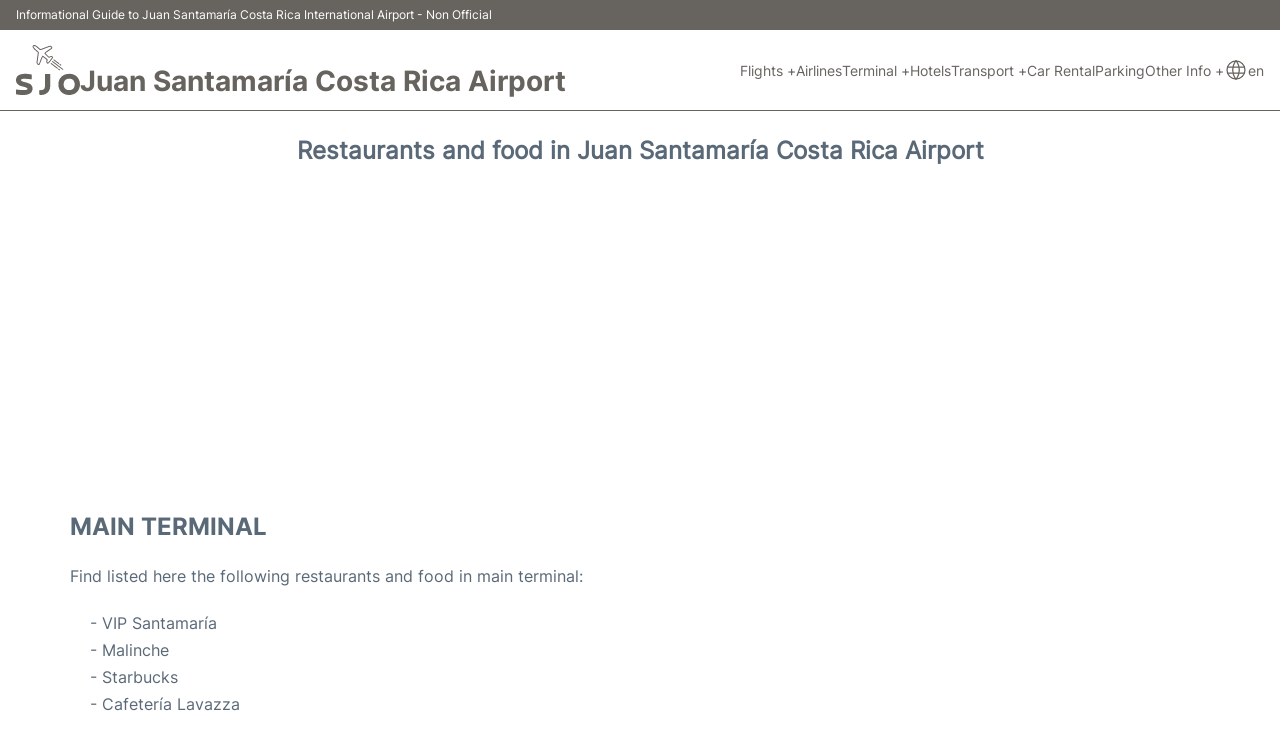

--- FILE ---
content_type: text/html; charset=UTF-8
request_url: https://www.costarica-airport.com/restaurants-and-food.php
body_size: 12284
content:
<!DOCTYPE html PUBLIC "-//W3C//DTD XHTML 1.0 Transitional//EN" "http://www.w3.org/TR/xhtml1/DTD/xhtml1-transitional.dtd">
<html xmlns="http://www.w3.org/1999/xhtml">
<head>
  <meta http-equiv="Content-Type" content="text/html; charset=UTF-8" />
  <title>Restaurants and food in Juan Santamaría Costa Rica Airport</title>
  <meta name="description" content="Restaurants and food information at Juan Santamaría Costa Rica Airport SJO."/>
  <meta name="keywords" content="restaurants food Juan Santamaría Costa Rica Airport, SJO restaurants food, SJO airport restaurants food"/>
    <link rel="canonical" href="https://www.costarica-airport.com/restaurants-and-food.php" />
  <link rel="alternate" href="https://www.costarica-airport.com/restaurants-and-food.php" hreflang="en" />
<link rel="alternate" href="https://www.costarica-airport.com/es/restaurantes-y-comida.php" hreflang="es" />
<meta name="viewport" content="width=device-width, initial-scale=1.0">
<link rel="apple-touch-icon" sizes="180x180" href="/apple-touch-icon.png">
<link rel="icon" type="image/png" href="/favicon-32x32.png" sizes="32x32">
<link rel="icon" type="image/png" href="/favicon-16x16.png" sizes="16x16">
<link rel="manifest" href="/manifest.json">
<meta name="theme-color" content="#ffffff">
<link rel="stylesheet" href="/css/plantilla/variables.css">
<style>
    *, *::after, *::before {margin: 0;padding: 0;box-sizing: inherit;}html {font-size: 100%;}@media (min-width: 112.5em) {html {font-size: 120%;}}body {margin: 0 auto;background-color: var(--cw);box-sizing: border-box;font-family: var(--fp);line-height: 1.7;font-weight: 400;color: var(--ct);}strong, b {font-family: var(--fpb);}.container {margin: 0 auto;max-width: 73.75rem !important;padding: 0 1.25rem;}.u-center-text {text-align: center;}.u-align-right {text-align: right;}.u-margin-bottom-big {margin-bottom: 5rem;}@media (max-width: 53.125em) {.u-margin-bottom-big {margin-bottom: 3.125rem !important;}}.u-margin-bottom-medium {margin-bottom: 1.25rem;}@media (max-width: 53.125em) {.u-margin-bottom-medium {margin-bottom: 0.938rem !important;}}.u-margin-bottom-small {margin-bottom: 0.625rem;}.u-margin-top-big {margin-top: 5rem;}.u-margin-top-huge {margin-top: 6.25rem;}.u-no-margin {margin: 0 !important;}.u-padding-top {padding-top: .625rem;}.u-padding-topbot {padding: .625rem 0;}.u-clear::after {content: "";display: table;clear: both;}.u-sticky {position: sticky;top: 2rem;}.u-flex-center {display: flex;justify-content: center;}.ad {margin-bottom: 1.25rem;overflow:auto;text-align:center;}@media (max-width: 53.125em) {.ad{overflow:unset;}}.ad-right {border: 2px solid var(--ct);min-height: 40rem;}@media (max-width: 53.125em) {.ad-right {min-height: 20rem;}}.row {max-width: var(--gw);margin: 0 auto;}.row:not(:last-child) {margin-bottom: var(--gv);}@media (max-width: 53.125em) {.row:not(:last-child) {margin-bottom: var(--gvs);}}.row [class^="col-"] {float: left;}.row [class^="col-"]:not(:last-child) {margin-right: var(--gh);}@media (max-width: 53.125em) {.row [class^="col-"]:not(:last-child) {margin-right: 0;margin-bottom: var(--gvs);}}@media (max-width: 53.125em) {.row [class^="col-"] {width: 100% !important;}}.row .col-1-of-2 {width: calc((100% - var(--gh)) / 2);}.row .col-1-of-3 {width: calc((100% - 2 * var(--gh)) / 3);}.row .col-2-of-3 {width: calc(2 * ((100% - 2 * var(--gh)) / 3) + var(--gh));}.row .col-1-of-4 {width: calc((100% - 3 * var(--gh)) / 4);}.row .col-2-of-4 {width: calc(2 * ((100% - 3 * var(--gh)) / 4) + var(--gh));}.row .col-3-of-4 {width: calc(3 * ((100% - 3 * var(--gh)) / 4) + 2 * var(--gh));}.row .col-2-of-5 {width: calc(2 * ((100% - 4 * var(--gh)) / 5) + var(--gh));}.row .col-3-of-5 {width: calc(3 * ((100% - 4 * var(--gh)) / 5) + 2 * var(--gh));}.row::after {content: "";display: table;clear: both;}.section-content {padding: 1.25rem 0;background-color: var(--cw);}
</style>
<link rel="stylesheet" href="/css/plantilla/content-2708.css">
<script defer data-domain="costarica-airport.com" src="https://plausible.io/js/script.hash.outbound-links.js"></script>
<script>window.plausible = window.plausible || function() { (window.plausible.q = window.plausible.q || []).push(arguments) }</script>

<script>(function(){
'use strict';var g=function(a){var b=0;return function(){return b<a.length?{done:!1,value:a[b++]}:{done:!0}}},l=this||self,m=/^[\w+/_-]+[=]{0,2}$/,p=null,q=function(){},r=function(a){var b=typeof a;if("object"==b)if(a){if(a instanceof Array)return"array";if(a instanceof Object)return b;var c=Object.prototype.toString.call(a);if("[object Window]"==c)return"object";if("[object Array]"==c||"number"==typeof a.length&&"undefined"!=typeof a.splice&&"undefined"!=typeof a.propertyIsEnumerable&&!a.propertyIsEnumerable("splice"))return"array";
if("[object Function]"==c||"undefined"!=typeof a.call&&"undefined"!=typeof a.propertyIsEnumerable&&!a.propertyIsEnumerable("call"))return"function"}else return"null";else if("function"==b&&"undefined"==typeof a.call)return"object";return b},u=function(a,b){function c(){}c.prototype=b.prototype;a.prototype=new c;a.prototype.constructor=a};var v=function(a,b){Object.defineProperty(l,a,{configurable:!1,get:function(){return b},set:q})};var y=function(a,b){this.b=a===w&&b||"";this.a=x},x={},w={};var aa=function(a,b){a.src=b instanceof y&&b.constructor===y&&b.a===x?b.b:"type_error:TrustedResourceUrl";if(null===p)b:{b=l.document;if((b=b.querySelector&&b.querySelector("script[nonce]"))&&(b=b.nonce||b.getAttribute("nonce"))&&m.test(b)){p=b;break b}p=""}b=p;b&&a.setAttribute("nonce",b)};var z=function(){return Math.floor(2147483648*Math.random()).toString(36)+Math.abs(Math.floor(2147483648*Math.random())^+new Date).toString(36)};var A=function(a,b){b=String(b);"application/xhtml+xml"===a.contentType&&(b=b.toLowerCase());return a.createElement(b)},B=function(a){this.a=a||l.document||document};B.prototype.appendChild=function(a,b){a.appendChild(b)};var C=function(a,b,c,d,e,f){try{var k=a.a,h=A(a.a,"SCRIPT");h.async=!0;aa(h,b);k.head.appendChild(h);h.addEventListener("load",function(){e();d&&k.head.removeChild(h)});h.addEventListener("error",function(){0<c?C(a,b,c-1,d,e,f):(d&&k.head.removeChild(h),f())})}catch(n){f()}};var ba=l.atob("aHR0cHM6Ly93d3cuZ3N0YXRpYy5jb20vaW1hZ2VzL2ljb25zL21hdGVyaWFsL3N5c3RlbS8xeC93YXJuaW5nX2FtYmVyXzI0ZHAucG5n"),ca=l.atob("WW91IGFyZSBzZWVpbmcgdGhpcyBtZXNzYWdlIGJlY2F1c2UgYWQgb3Igc2NyaXB0IGJsb2NraW5nIHNvZnR3YXJlIGlzIGludGVyZmVyaW5nIHdpdGggdGhpcyBwYWdlLg=="),da=l.atob("RGlzYWJsZSBhbnkgYWQgb3Igc2NyaXB0IGJsb2NraW5nIHNvZnR3YXJlLCB0aGVuIHJlbG9hZCB0aGlzIHBhZ2Uu"),ea=function(a,b,c){this.b=a;this.f=new B(this.b);this.a=null;this.c=[];this.g=!1;this.i=b;this.h=c},F=function(a){if(a.b.body&&!a.g){var b=
function(){D(a);l.setTimeout(function(){return E(a,3)},50)};C(a.f,a.i,2,!0,function(){l[a.h]||b()},b);a.g=!0}},D=function(a){for(var b=G(1,5),c=0;c<b;c++){var d=H(a);a.b.body.appendChild(d);a.c.push(d)}b=H(a);b.style.bottom="0";b.style.left="0";b.style.position="fixed";b.style.width=G(100,110).toString()+"%";b.style.zIndex=G(2147483544,2147483644).toString();b.style["background-color"]=I(249,259,242,252,219,229);b.style["box-shadow"]="0 0 12px #888";b.style.color=I(0,10,0,10,0,10);b.style.display=
"flex";b.style["justify-content"]="center";b.style["font-family"]="Roboto, Arial";c=H(a);c.style.width=G(80,85).toString()+"%";c.style.maxWidth=G(750,775).toString()+"px";c.style.margin="24px";c.style.display="flex";c.style["align-items"]="flex-start";c.style["justify-content"]="center";d=A(a.f.a,"IMG");d.className=z();d.src=ba;d.style.height="24px";d.style.width="24px";d.style["padding-right"]="16px";var e=H(a),f=H(a);f.style["font-weight"]="bold";f.textContent=ca;var k=H(a);k.textContent=da;J(a,
e,f);J(a,e,k);J(a,c,d);J(a,c,e);J(a,b,c);a.a=b;a.b.body.appendChild(a.a);b=G(1,5);for(c=0;c<b;c++)d=H(a),a.b.body.appendChild(d),a.c.push(d)},J=function(a,b,c){for(var d=G(1,5),e=0;e<d;e++){var f=H(a);b.appendChild(f)}b.appendChild(c);c=G(1,5);for(d=0;d<c;d++)e=H(a),b.appendChild(e)},G=function(a,b){return Math.floor(a+Math.random()*(b-a))},I=function(a,b,c,d,e,f){return"rgb("+G(Math.max(a,0),Math.min(b,255)).toString()+","+G(Math.max(c,0),Math.min(d,255)).toString()+","+G(Math.max(e,0),Math.min(f,
255)).toString()+")"},H=function(a){a=A(a.f.a,"DIV");a.className=z();return a},E=function(a,b){0>=b||null!=a.a&&0!=a.a.offsetHeight&&0!=a.a.offsetWidth||(fa(a),D(a),l.setTimeout(function(){return E(a,b-1)},50))},fa=function(a){var b=a.c;var c="undefined"!=typeof Symbol&&Symbol.iterator&&b[Symbol.iterator];b=c?c.call(b):{next:g(b)};for(c=b.next();!c.done;c=b.next())(c=c.value)&&c.parentNode&&c.parentNode.removeChild(c);a.c=[];(b=a.a)&&b.parentNode&&b.parentNode.removeChild(b);a.a=null};var ia=function(a,b,c,d,e){var f=ha(c),k=function(n){n.appendChild(f);l.setTimeout(function(){f?(0!==f.offsetHeight&&0!==f.offsetWidth?b():a(),f.parentNode&&f.parentNode.removeChild(f)):a()},d)},h=function(n){document.body?k(document.body):0<n?l.setTimeout(function(){h(n-1)},e):b()};h(3)},ha=function(a){var b=document.createElement("div");b.className=a;b.style.width="1px";b.style.height="1px";b.style.position="absolute";b.style.left="-10000px";b.style.top="-10000px";b.style.zIndex="-10000";return b};var K={},L=null;var M=function(){},N="function"==typeof Uint8Array,O=function(a,b){a.b=null;b||(b=[]);a.j=void 0;a.f=-1;a.a=b;a:{if(b=a.a.length){--b;var c=a.a[b];if(!(null===c||"object"!=typeof c||Array.isArray(c)||N&&c instanceof Uint8Array)){a.g=b-a.f;a.c=c;break a}}a.g=Number.MAX_VALUE}a.i={}},P=[],Q=function(a,b){if(b<a.g){b+=a.f;var c=a.a[b];return c===P?a.a[b]=[]:c}if(a.c)return c=a.c[b],c===P?a.c[b]=[]:c},R=function(a,b,c){a.b||(a.b={});if(!a.b[c]){var d=Q(a,c);d&&(a.b[c]=new b(d))}return a.b[c]};
M.prototype.h=N?function(){var a=Uint8Array.prototype.toJSON;Uint8Array.prototype.toJSON=function(){var b;void 0===b&&(b=0);if(!L){L={};for(var c="ABCDEFGHIJKLMNOPQRSTUVWXYZabcdefghijklmnopqrstuvwxyz0123456789".split(""),d=["+/=","+/","-_=","-_.","-_"],e=0;5>e;e++){var f=c.concat(d[e].split(""));K[e]=f;for(var k=0;k<f.length;k++){var h=f[k];void 0===L[h]&&(L[h]=k)}}}b=K[b];c=[];for(d=0;d<this.length;d+=3){var n=this[d],t=(e=d+1<this.length)?this[d+1]:0;h=(f=d+2<this.length)?this[d+2]:0;k=n>>2;n=(n&
3)<<4|t>>4;t=(t&15)<<2|h>>6;h&=63;f||(h=64,e||(t=64));c.push(b[k],b[n],b[t]||"",b[h]||"")}return c.join("")};try{return JSON.stringify(this.a&&this.a,S)}finally{Uint8Array.prototype.toJSON=a}}:function(){return JSON.stringify(this.a&&this.a,S)};var S=function(a,b){return"number"!==typeof b||!isNaN(b)&&Infinity!==b&&-Infinity!==b?b:String(b)};M.prototype.toString=function(){return this.a.toString()};var T=function(a){O(this,a)};u(T,M);var U=function(a){O(this,a)};u(U,M);var ja=function(a,b){this.c=new B(a);var c=R(b,T,5);c=new y(w,Q(c,4)||"");this.b=new ea(a,c,Q(b,4));this.a=b},ka=function(a,b,c,d){b=new T(b?JSON.parse(b):null);b=new y(w,Q(b,4)||"");C(a.c,b,3,!1,c,function(){ia(function(){F(a.b);d(!1)},function(){d(!0)},Q(a.a,2),Q(a.a,3),Q(a.a,1))})};var la=function(a,b){V(a,"internal_api_load_with_sb",function(c,d,e){ka(b,c,d,e)});V(a,"internal_api_sb",function(){F(b.b)})},V=function(a,b,c){a=l.btoa(a+b);v(a,c)},W=function(a,b,c){for(var d=[],e=2;e<arguments.length;++e)d[e-2]=arguments[e];e=l.btoa(a+b);e=l[e];if("function"==r(e))e.apply(null,d);else throw Error("API not exported.");};var X=function(a){O(this,a)};u(X,M);var Y=function(a){this.h=window;this.a=a;this.b=Q(this.a,1);this.f=R(this.a,T,2);this.g=R(this.a,U,3);this.c=!1};Y.prototype.start=function(){ma();var a=new ja(this.h.document,this.g);la(this.b,a);na(this)};
var ma=function(){var a=function(){if(!l.frames.googlefcPresent)if(document.body){var b=document.createElement("iframe");b.style.display="none";b.style.width="0px";b.style.height="0px";b.style.border="none";b.style.zIndex="-1000";b.style.left="-1000px";b.style.top="-1000px";b.name="googlefcPresent";document.body.appendChild(b)}else l.setTimeout(a,5)};a()},na=function(a){var b=Date.now();W(a.b,"internal_api_load_with_sb",a.f.h(),function(){var c;var d=a.b,e=l[l.btoa(d+"loader_js")];if(e){e=l.atob(e);
e=parseInt(e,10);d=l.btoa(d+"loader_js").split(".");var f=l;d[0]in f||"undefined"==typeof f.execScript||f.execScript("var "+d[0]);for(;d.length&&(c=d.shift());)d.length?f[c]&&f[c]!==Object.prototype[c]?f=f[c]:f=f[c]={}:f[c]=null;c=Math.abs(b-e);c=1728E5>c?0:c}else c=-1;0!=c&&(W(a.b,"internal_api_sb"),Z(a,Q(a.a,6)))},function(c){Z(a,c?Q(a.a,4):Q(a.a,5))})},Z=function(a,b){a.c||(a.c=!0,a=new l.XMLHttpRequest,a.open("GET",b,!0),a.send())};(function(a,b){l[a]=function(c){for(var d=[],e=0;e<arguments.length;++e)d[e-0]=arguments[e];l[a]=q;b.apply(null,d)}})("__d3lUW8vwsKlB__",function(a){"function"==typeof window.atob&&(a=window.atob(a),a=new X(a?JSON.parse(a):null),(new Y(a)).start())});}).call(this);

window.__d3lUW8vwsKlB__("[base64]");</script>
        <script async src="//pagead2.googlesyndication.com/pagead/js/adsbygoogle.js"></script>
        <script>
            (adsbygoogle = window.adsbygoogle || []).push({
                google_ad_client: "ca-pub-1905334826690318",
                enable_page_level_ads: true
            });
        </script>
    
</head>

<body>
<style>
    :root {
        --h-ct: var(--c1);
        --h-cbg: var(--cw);
        --h-svg: var(--c1);
        --h-cT: var(--c1);
    }
    .header__logo--title,.toggleDisplay{line-height:1;font-family:var(--fpb)}.menu__list-item--submenu>a.menu__link:hover,.menu__list-item>a.menu__link:hover,.toggleDisplay{font-weight:700}header{margin:0;font-size:.875rem}.header__bot{background-color:var(--h-cbg);color:var(--h-ct);padding:15px 16px;position:relative;border-bottom:1px solid}.header__top{padding:5px 16px;display:flex;justify-content:space-between;gap:20px;background-color:var(--c1);color:var(--cw);font-size:12px}.header__main,.menu__list{display:flex;align-items:center}.header__main{position:relative;justify-content:space-between}.header__logo{display:flex;align-items:flex-end;gap:1rem}.header__logo--title{font-size:28px;text-decoration:none;color:var(--h-cT)}.header__logo img{width:3rem}.header__logo svg{width:4rem;fill:var(--h-svg)}.header__info{display:flex;flex-direction:column;gap:5px}.header__info span{font-size:14px;text-wrap:balance;line-height:1.2}.menu{z-index:999}.menu__list{position:relative;gap:1rem}.menu__link:link,.menu__link:visited{display:inline-block;width:100%;text-decoration:none;color:var(--h-ct);transition:.2s;text-wrap:nowrap}.menu [class^=menu__list-item]{transition:.2s;position:relative}.menu [class^=menu__list-item]:hover .menu__submenu{display:block}.menu__list-item--submenu>.menu__link{width:auto}.menu__list-item--submenu>.menu__link::before{content:attr(data-text) " +"}.menu__submenu{display:none;position:absolute;background-color:var(--h-cbg);z-index:10;top:100%;left:0;border:1px solid;min-width:100%;border-radius:4px}.menu__list-item--subitem{border:0;transition:2s}.menu__list-item--subitem .menu__link{padding:.5rem .75rem!important}.menu__list-item--subitem:hover .menu__link{text-decoration:underline}.menu__list-item>a.menu__link:before{content:attr(data-text)}.menu__list-item--submenu>a.menu__link:before{content:attr(data-text) " +"}.menu__list-item--submenu>a.menu__link:before,.menu__list-item>a.menu__link:before{font-weight:700;height:0;overflow:hidden;visibility:hidden;display:block}a.menu__link:has(+ ul:hover){font-weight:700}.nav-toggle,.nav-toggle__checkbox{display:none}.nav-toggle__button{display:inline-block;height:3rem;width:3rem;text-align:center;cursor:pointer}.nav-toggle__icon{position:relative;margin-top:1.45rem}.nav-toggle__icon,.nav-toggle__icon::after,.nav-toggle__icon::before{width:1.65rem;height:3px;background-color:var(--h-ct);display:inline-block}.nav-toggle__icon::after,.nav-toggle__icon::before{content:"";position:absolute;left:0;transition:.2s}.nav-toggle__icon::before{top:-.5rem}.nav-toggle__icon::after{top:.5rem}.nav-toggle__checkbox:checked+.nav-toggle__button .nav-toggle__icon{background-color:transparent}.nav-toggle__checkbox:checked+.nav-toggle__button .nav-toggle__icon::before{top:0;transform:rotate(135deg)}.nav-toggle__checkbox:checked+.nav-toggle__button .nav-toggle__icon::after{top:0;transform:rotate(-135deg)}.toggleDisplay{display:none;position:absolute;top:.375rem;right:2.2rem;color:var(--c1);font-size:1.875rem;cursor:pointer}ul{list-style:none}.lang{display:flex!important;align-items:center;gap:5px}@media (max-width:53.125em){.header__logo{width:100%;justify-content:space-between}.header__info{text-align:center}.menu{position:absolute;background-color:var(--h-cbg);top:calc(100% + .5rem);width:100vw;left:-1.25rem}.menu__list{border-bottom:1px solid var(--c1);display:block;padding:0 1.25rem 1.25rem}.menu__link:link,.menu__link:visited{padding:.875rem 0}.menu [class^=menu__list-item],.nav-toggle{display:block}.menu [class^=menu__list-item]:hover .menu__submenu{display:inherit}.menu__list-item--submenu{position:relative}.menu__submenu{display:none;width:100%;position:relative;top:0;background-color:var(--h-cbg);border:0;min-width:initial}.menu__list-item--subitem{width:100%}.menu .container{padding:0}.toggleDisplay{display:inline-block}.toggleVisible{display:block;max-height:62.5rem;overflow-y:hidden;transition:max-height 1s ease-out}.toggleHidden{max-height:0;overflow-y:hidden;padding:0}.lang{gap:0}.lang span{padding:.5rem .75rem}.lang__ul{display:flex}.lang__ul li{width:initial}.lang__ul a{text-decoration:underline!important}}.menu__submenu--last{left:unset;right:0}
</style>
<header>
    <div class="header__top">
        <span>Informational Guide to Juan Santamaría Costa Rica International Airport - Non Official</span>
    </div>
    <div class="header__bot">
        <div class="header__main">
            
            <div class="header__logo">
                <a href="https://www.costarica-airport.com" title="Juan Santamaría Costa Rica Airport">
                    <?xml version="1.0" encoding="UTF-8"?>
<svg id="Capa_1" xmlns="http://www.w3.org/2000/svg" viewBox="0 0 115.74 90.73">
  <path d="M97,52.28c6.69.13,12.82,2.83,16.39,9.7,2.97,5.72,3.09,11.77.6,17.72-2.73,6.53-7.96,9.83-14.83,10.79-3.43.48-6.78.16-10.05-.92-7.3-2.42-12.06-8.86-12.4-16.55-.21-4.76.58-9.26,3.46-13.16,3.96-5.37,9.5-7.54,16.83-7.58ZM96.23,61.04c-5.6-.04-9.14,2.98-9.93,8.15-.29,1.91-.26,3.81.24,5.69,1.42,5.29,5.3,7.11,10.05,7.02,3.66-.07,6.79-1.42,8.39-4.94,1.68-3.7,1.62-7.5-.11-11.22-1.01-2.16-2.76-3.46-5-4.14-1.31-.4-2.66-.52-3.65-.56Z"/>
  <path d="M12.35,90.72c-3.78.04-7.35-.32-10.89-.94-1.06-.19-1.5-.62-1.46-1.73.07-2.07.05-4.15.01-6.22-.02-.92.31-1.17,1.22-1.02,5.37.9,10.78,1.15,16.22.74.85-.06,1.67-.24,2.44-.56,1.13-.47,1.36-1.5.52-2.4-1.16-1.24-2.74-1.78-4.31-2.23-2.42-.69-4.88-1.22-7.29-1.92-1.81-.52-3.47-1.38-4.96-2.58-3.63-2.94-4.44-6.81-3.44-11.11.96-4.12,3.98-6.36,7.86-7.42,5.86-1.6,11.79-1.27,17.69-.17,3.11.58,2.64.02,2.68,3.29.02,1.64-.01,3.27,0,4.91,0,.83-.27,1.11-1.16.97-4.93-.8-9.9-1.19-14.9-.84-.6.04-1.19.06-1.77.23-.79.24-1.58.47-1.68,1.46-.1.97.33,1.73,1.13,2.22,1.24.74,2.6,1.2,3.99,1.59,3.26.92,6.63,1.47,9.73,2.91,3.94,1.83,5.95,4.94,5.95,9.29,0,4.61-2.27,7.79-6.4,9.66-3.61,1.63-7.45,1.98-11.18,1.89Z"/>
  <path d="M52.32,64.82c0-3.55,0-7.1,0-10.65,0-1.54.07-1.59,1.64-1.6,2.24,0,4.47.02,6.71,0,.87-.01,1.23.32,1.22,1.19-.09,7.54.28,15.08-.18,22.61-.47,7.51-6.18,13.25-13.75,14.11-1.43.16-2.85.28-4.3.15-1.11-.1-1.47-.63-1.43-1.72.07-1.83.01-3.67.02-5.5,0-1.64.14-1.78,1.82-1.56,1.21.16,2.39.01,3.56-.26,2.83-.66,4.58-2.72,4.63-5.63.07-3.71.02-7.42.02-11.13.01,0,.02,0,.04,0Z"/>
  <path d="M37.17,30.93c.38-2.83.85-6.31,1.32-9.78.29-2.13.53-4.27.88-6.39.17-1.04-.29-1.64-1.01-2.23-1.94-1.6-3.89-3.18-5.68-4.95-1.04-1.03-1.75-2.26-2.35-3.57-.5-1.08-.47-2.14.31-3.03.76-.87,1.81-1.09,2.95-.92,2.3.34,3.92,1.88,5.62,3.25,1.3,1.05,2.58,2.14,3.8,3.28.77.72,1.55.86,2.52.5,4.22-1.59,8.44-3.16,12.67-4.74.56-.21,1.12-.42,1.69-.61,2.59-.87,3.95-.34,5.38,2.06.7,1.17.61,2.07-.51,2.95-1.5,1.18-3.1,2.25-4.66,3.35-1.76,1.24-3.56,2.43-5.3,3.7-1.5,1.1-1.51,1.39-.22,2.64,1.52,1.47,3.08,2.9,4.58,4.39.55.54,1.05.61,1.69.21.44-.27.92-.47,1.39-.7,1.87-.92,3.83-.16,4.59,1.77.28.72.05,1.34-.39,1.9-2.27,2.93-4.54,5.87-6.86,8.76-.63.79-1.49,1.44-2.6,1.06-1.18-.41-1.87-1.34-2.07-2.57-.18-1.09.06-2.15.36-3.19.23-.79.03-1.35-.65-1.85-1.77-1.3-3.5-2.64-5.21-4.02-.64-.52-.94-.42-1.35.27-1.21,2.05-1.83,4.33-2.73,6.5-.81,1.95-1.51,3.95-2.34,5.89-.6,1.42-1.46,1.71-2.9,1.16-2.08-.8-2.96-2.12-2.93-5.07ZM38.88,31.49c.06.5.04.96.17,1.37.28.88.99,1.4,1.84,1.53.89.14.88-.77,1.1-1.31.5-1.17.9-2.39,1.37-3.57,1.2-3.04,2.1-6.19,3.81-9.02.87-1.44.89-1.5,2.18-.52,2.29,1.73,4.53,3.53,6.86,5.22.99.72,1.3,1.49.9,2.66-.33.98-.59,1.99-.42,3.05.08.47.31.82.76.99.45.17.76-.05,1.03-.39,2.07-2.68,4.31-5.24,6.14-8.1.26-.41.67-.83.1-1.36-.51-.47-.97-.79-1.69-.39-.77.43-1.57.78-2.36,1.17-.86.43-1.57.28-2.27-.4-2.08-2.03-4.18-4.05-6.32-6.02-.74-.68-.79-1.22-.23-2.04,1.16-1.71,2.88-2.73,4.5-3.88,2.28-1.61,4.58-3.2,6.9-4.75.62-.42.66-.77.25-1.35-.97-1.36-1.58-1.55-3.29-.91-4.78,1.79-9.57,3.55-14.34,5.37-1.6.61-2.9.38-4.13-.86-1.63-1.64-3.4-3.14-5.24-4.54-.96-.73-1.97-1.36-3.21-1.51-.47-.06-1-.18-1.34.26-.33.43-.15.91.05,1.36.48,1.07,1.12,2.04,1.99,2.82,2.01,1.82,4.06,3.59,6.09,5.38.91.8,1.27,1.77,1.09,2.99-.34,2.25-.63,4.5-.93,6.75-.45,3.36-.9,6.71-1.35,10.01Z"/>
  <path d="M65.89,29.13c.46.02.79.24,1.11.48,5.88,4.52,11.76,9.04,17.64,13.57.19.15.36.31.54.48.36.34.5.73.15,1.16-.36.44-.78.33-1.17.05-1.4-1.05-2.8-2.12-4.2-3.18-4.73-3.6-9.45-7.2-14.18-10.8-.39-.29-.81-.55-.65-1.15.11-.4.39-.58.76-.6Z"/>
  <path d="M63.41,32.73c.43,0,.75.25,1.07.49,3.52,2.68,7.05,5.35,10.57,8.04.48.36,1.04.81.54,1.48-.5.64-1.1.26-1.58-.1-3.62-2.75-7.23-5.51-10.84-8.28-.36-.27-.65-.62-.49-1.13.11-.34.4-.48.74-.5Z"/>
  <path d="M78.26,33.78c-.02.54-.35.83-.92.73-.3-.05-.58-.25-.83-.43-2.71-2.02-5.41-4.06-8.12-6.09-.53-.4-1.1-.85-.55-1.56.51-.65,1.09-.21,1.57.15,2.74,2.05,5.46,4.12,8.19,6.19.32.24.61.52.66,1.02Z"/>
  <path d="M79.4,34.45c.59-.02,2.54,1.47,2.66,2.03.06.3-.02.55-.25.75-.3.25-.66.35-.99.11-.68-.48-1.34-.99-1.98-1.52-.26-.22-.32-.55-.18-.87.13-.32.39-.49.74-.5Z"/>
  <path d="M78.62,45.98c-.83-.49-1.75-1.03-2.39-1.91-.17-.23-.09-.54.1-.78.27-.33.64-.36.98-.2.8.37,1.49.9,2.09,1.55.23.24.3.56.12.88-.17.31-.43.45-.91.46Z"/>
</svg>                </a>
                <div class="header__info">
                    <a href="https://www.costarica-airport.com" class="header__logo--title">Juan Santamaría Costa Rica Airport</a>
                </div>
                
                <div class="nav-toggle">
                    <input type="checkbox" class="nav-toggle__checkbox" id="navi-toggle" autocomplete="off">
                    <label for="navi-toggle" class="nav-toggle__button">
                        <span class="nav-toggle__icon">
                            &nbsp;
                        </span>
                    </label>
                </div>
            </div>

            <nav class="menu toggleHidden">
                <ul class="menu__list">
                                            <li class="menu__list-item--submenu">
                                <a class="menu__link" title="Flights" href="#" data-text="Flights" >
                                    Flights +                                </a>
                                                                        <ul class="menu__submenu toggleHidden ">
                                                                                            <li class="menu__list-item--subitem">
                                                        <a class="menu__link" title="Arrivals" href="/sjo-san-jose-arrivals" >
                                                            Arrivals                                                        </a>
                                                    </li>
                                                                                                    <li class="menu__list-item--subitem">
                                                        <a class="menu__link" title="Departures" href="/sjo-san-jose-departures" >
                                                            Departures                                                        </a>
                                                    </li>
                                                                                                    <li class="menu__list-item--subitem">
                                                        <a class="menu__link" title="Flight Status" href="/sjo-san-jose-flight-status" >
                                                            Flight Status                                                        </a>
                                                    </li>
                                                                                        </ul>
                                                                </li>
                                                    <li class="menu__list-item">
                                <a class="menu__link" title="Airlines" href="/sjo-san-jose-airlines" data-text="Airlines" >
                                    Airlines                                </a>
                                                            </li>
                                                    <li class="menu__list-item--submenu">
                                <a class="menu__link" title="Terminal" href="/terminals.php" data-text="Terminal" >
                                    Terminal +                                </a>
                                                                        <ul class="menu__submenu toggleHidden ">
                                                                                            <li class="menu__list-item--subitem">
                                                        <a class="menu__link" title="Domestic Term." href="/domestic-terminal.php" >
                                                            Domestic Term.                                                        </a>
                                                    </li>
                                                                                                    <li class="menu__list-item--subitem">
                                                        <a class="menu__link" title="Main Terminal" href="/main-terminal.php" >
                                                            Main Terminal                                                        </a>
                                                    </li>
                                                                                        </ul>
                                                                </li>
                                                    <li class="menu__list-item">
                                <a class="menu__link" title="Hotels near Juan Santamaría Costa Rica Airport" href="https://www.booking.com/airport/cr/sjo.en-gb.html?aid=358577;label=SJO" data-text="Hotels" target="_blank">
                                    Hotels                                </a>
                                                            </li>
                                                    <li class="menu__list-item--submenu">
                                <a class="menu__link" title="Transport" href="/transport.php" data-text="Transport" >
                                    Transport +                                </a>
                                                                        <ul class="menu__submenu toggleHidden ">
                                                                                            <li class="menu__list-item--subitem">
                                                        <a class="menu__link" title="Bus" href="/bus.php" >
                                                            Bus                                                        </a>
                                                    </li>
                                                                                                    <li class="menu__list-item--subitem">
                                                        <a class="menu__link" title="Taxi" href="/taxi.php" >
                                                            Taxi                                                        </a>
                                                    </li>
                                                                                                    <li class="menu__list-item--subitem">
                                                        <a class="menu__link" title="Transfers" href="/transfers.php" >
                                                            Transfers                                                        </a>
                                                    </li>
                                                                                        </ul>
                                                                </li>
                                                    <li class="menu__list-item">
                                <a class="menu__link" title="Car Rental Juan Santamaría Costa Rica Airport" href="/car-rental.php" data-text="Car Rental" >
                                    Car Rental                                </a>
                                                            </li>
                                                    <li class="menu__list-item">
                                <a class="menu__link" title="Parking" href="/parking.php" data-text="Parking" >
                                    Parking                                </a>
                                                            </li>
                                                    <li class="menu__list-item--submenu">
                                <a class="menu__link" title="Other Info" href="#" data-text="Other Info" >
                                    Other Info +                                </a>
                                                                        <ul class="menu__submenu toggleHidden menu__submenu--last">
                                                                                            <li class="menu__list-item--subitem">
                                                        <a class="menu__link" title="Services" href="/services.php" >
                                                            Services                                                        </a>
                                                    </li>
                                                                                                    <li class="menu__list-item--subitem">
                                                        <a class="menu__link" title="Lounges" href="/lounges.php" >
                                                            Lounges                                                        </a>
                                                    </li>
                                                                                        </ul>
                                                                </li>
                                                <li class="menu__list-item--submenu lang">
                                                                                                <svg xmlns="http://www.w3.org/2000/svg" width="24" height="24" viewBox="0 0 24 24" fill="none" stroke="currentColor" stroke-width="1.25" stroke-linecap="round" stroke-linejoin="round" class="icon icon-tabler icons-tabler-outline icon-tabler-world">
                                        <path stroke="none" d="M0 0h24v24H0z" fill="none" />
                                        <path d="M3 12a9 9 0 1 0 18 0a9 9 0 0 0 -18 0" />
                                        <path d="M3.6 9h16.8" />
                                        <path d="M3.6 15h16.8" />
                                        <path d="M11.5 3a17 17 0 0 0 0 18" />
                                        <path d="M12.5 3a17 17 0 0 1 0 18" />
                                    </svg>
                                    <span class="lang__current">en</span>
                                                                                                                        
                            <ul class="menu__submenu lang__ul">
                                                                                                                                                                                <li class="menu__list-item--subitem">
                                            <a class="menu__link" title="" href="https://www.costarica-airport.com/es/restaurantes-y-comida.php">
                                                es                                            </a>
                                        </li>
                                                                                                </ul>
                        </li>
                                    </ul>
            </nav>
            
            
        </div>
    </div>

  <script>
    const menuToggle=document.querySelector(".nav-toggle"),menuCheckBox=document.querySelector(".nav-toggle__checkbox"),menuMobile=document.querySelector(".menu"),menuIdiomes=document.querySelector(".header__lang"),menuItems=document.querySelectorAll(".menu__list-item--submenu");function toggleMenu(){menuCheckBox.checked?(menuMobile.classList.replace("toggleHidden","toggleVisible"),menuIdiomes.classList.replace("toggleHidden","toggleVisible")):(menuMobile.classList.replace("toggleVisible","toggleHidden"),menuIdiomes.classList.replace("toggleVisible","toggleHidden"))}function toggleSubMenu(){if(this.lastElementChild.classList.contains("toggleVisible")){this.lastElementChild.classList.replace("toggleVisible","toggleHidden");let e=this.querySelector(".toggleDisplay");e.textContent="+"}else{this.lastElementChild.classList.replace("toggleHidden","toggleVisible");let l=this.querySelector(".toggleDisplay");l.textContent="−"}}menuToggle.addEventListener("click",toggleMenu),menuItems.forEach(e=>{e.querySelector(".toggleDisplay"),e.addEventListener("click",toggleSubMenu)});
  </script>
  <div class="clear"></div>
</header><main>
  <style>
    .services-companies {margin-bottom: 1.25rem;}.services-companies__box {padding-left: 1.25rem;}@media (max-width: 53.125em) {.services-companies__box {padding-left: 0;}}.company-name {margin-bottom: 0 !important;}.company-name::before {content: "- ";}.ratings {display: inline-block;margin-left: 1.25rem;}.ratings__star {unicode-bidi: bidi-override;color: #ccc;font-size: 1rem;position: relative;margin: 0;padding: 0;display: inline-block;}.ratings__fill {color: #ff9d35;padding: 0;position: absolute;z-index: 1;display: block;top: 0;left: 0;overflow: hidden;}.ratings__fill span {display: inline-block;}.ratings__empty {padding: 0;display: block;z-index: 0;}
  </style>

  <section class="section-content">
    <div class="container">
      <div class="u-center-text u-margin-bottom-medium">
        <h1 class="heading-primary">Restaurants and food in Juan Santamaría Costa Rica Airport</h1>
      </div>

      <div class="ad">
        
<script async src="https://pagead2.googlesyndication.com/pagead/js/adsbygoogle.js"></script>
<!-- costarica2 - default - top -->
<ins class="adsbygoogle"
     style="display:block"
     data-ad-client="ca-pub-1905334826690318"
     data-ad-slot="1162502655"
     data-ad-format="auto"
     data-full-width-responsive="true"></ins>
<script>
     (adsbygoogle = window.adsbygoogle || []).push({});
</script>
              </div>

      <div class="row">
        <div class="col-3-of-4 content-text">
                    
                <div class="services-companies">
                  <h2>main terminal</h2>
                  <p>Find listed here the following restaurants and food in main terminal:</p>
                  <div class="services-companies__box">
                                          <div class="company-name">
                          VIP Santamaría                        </div>
                                              <div class="company-name">
                          Malinche                        </div>
                                              <div class="company-name">
                          Starbucks                        </div>
                                              <div class="company-name">
                          Cafetería Lavazza                        </div>
                                              <div class="company-name">
                          45° GastroPub                        </div>
                                              <div class="company-name">
                          Bar Imperial                        </div>
                                              <div class="company-name">
                          Cafe & Deli                        </div>
                                              <div class="company-name">
                          Toro Gourmet Burgers                        </div>
                                              <div class="company-name">
                          American Express VIP Lounge                        </div>
                                              <div class="company-name">
                          Avokato Fresh & Healthy                        </div>
                                              <div class="company-name">
                          Britt cafe bakery                        </div>
                                              <div class="company-name">
                          TORO                        </div>
                                              <div class="company-name">
                          Bowls Salads to sts                        </div>
                                              <div class="company-name">
                          California Pizza Kitchen                        </div>
                                              <div class="company-name">
                          Guatemala Mexico                        </div>
                                              <div class="company-name">
                          Brioche Doree                        </div>
                                        </div>
                </div>
                      </div>
        <div class="col-1-of-4">
          <div class="ad">
            
<script async src="https://pagead2.googlesyndication.com/pagead/js/adsbygoogle.js"></script>
<!-- costarica2 - default - right -->
<ins class="adsbygoogle"
     style="display:block"
     data-ad-client="ca-pub-1905334826690318"
     data-ad-slot="5017987186"
     data-ad-format="auto"
     data-full-width-responsive="true"></ins>
<script>
     (adsbygoogle = window.adsbygoogle || []).push({});
</script>
                  </div>
        </div>
      </div>
    </div>
  </section>
</main>

<style>
    :root {
        --f_bg: var(--ct);
        --f_ct: var(--cw);
        --f_fp: var(--fp);
        --f_fpb: var(--fpb);
        --f_fs: var(--dfs);
    }
    .footer,.footer-nav__link:link,.footer-nav__link:visited,footer a{color:var(--ct)}.container-footer{max-width:900px;margin:0 auto;padding:0 1.25rem}.footer{margin:0 auto;font-size:var(--f_fs);position:relative;padding-bottom:2rem;border-top:1px solid var(--c1)}.footer__bot,.footer__bottom a{color:var(--cw)}.footer__content{display:flex;justify-content:space-between;padding-top:2rem;flex-direction:column;gap:1.5rem}.footer__title{line-height:1;font-family:var(--f_fpb);text-align:center}.footer__title a{font-size:1.25rem;text-decoration:none}.footer__bot{background-color:var(--c1)}.footer__bottom{padding:.625rem 0;font-size:12px}.footer__bottom--copy{float:right}.footer-nav{display:flex;flex-wrap:wrap;gap:2rem;text-wrap:nowrap}.footer-nav__col{display:flex;flex-direction:column;flex:1}.footer-nav__title{text-decoration:none;font-family:var(--f_fpb)}.footer-nav__link{margin-right:.625rem;text-decoration:none;width:fit-content}@media (max-width:37.5em){.footer__bottom--copy{float:none;display:block}.footer__bottom{font-size:.75rem;text-align:center}.footer-nav__col{flex:0 0 50%}.footer-nav{gap:0}}
</style>
<footer class="footer">
    <div class="container-footer">
        <div class="footer__content">
            <div class="footer__title">
                <a href="https://www.costarica-airport.com">Juan Santamaría Costa Rica Airport</a>
            </div>
            <nav class="footer-nav">
                                        <div class="footer-nav__col">
                                                        <span class="footer-nav__title">Flights</span>
                                                                    <a class="footer-nav__link" title="Arrivals" href="/sjo-san-jose-arrivals" >
                                        Arrivals                                    </a>
                                                                        <a class="footer-nav__link" title="Departures" href="/sjo-san-jose-departures" >
                                        Departures                                    </a>
                                                                        <a class="footer-nav__link" title="Flight Status" href="/sjo-san-jose-flight-status" >
                                        Flight Status                                    </a>
                                                            </div>
                                                <div class="footer-nav__col">
                                                        <a class="footer-nav__title" title="Airlines" href="/sjo-san-jose-airlines" >
                                    Airlines                                </a>
                                                                <a class="footer-nav__title" title="Transport" href="/transport.php" >
                                    Transport                                </a>
                                                                    <a class="footer-nav__link" title="Bus" href="/bus.php" >
                                        Bus                                    </a>
                                                                        <a class="footer-nav__link" title="Taxi" href="/taxi.php" >
                                        Taxi                                    </a>
                                                                        <a class="footer-nav__link" title="Transfers" href="/transfers.php" >
                                        Transfers                                    </a>
                                                            </div>
                                                <div class="footer-nav__col">
                                                        <a class="footer-nav__title" title="Terminal" href="/terminals.php" >
                                    Terminal                                </a>
                                                                    <a class="footer-nav__link" title="Domestic Term." href="/domestic-terminal.php" >
                                        Domestic Term.                                    </a>
                                                                        <a class="footer-nav__link" title="Main Terminal" href="/main-terminal.php" >
                                        Main Terminal                                    </a>
                                                                    <span class="footer-nav__title">Other Info</span>
                                                                    <a class="footer-nav__link" title="Services" href="/services.php" >
                                        Services                                    </a>
                                                                        <a class="footer-nav__link" title="Lounges" href="/lounges.php" >
                                        Lounges                                    </a>
                                                            </div>
                                                <div class="footer-nav__col">
                                                        <a class="footer-nav__title" title="Hotels near Juan Santamaría Costa Rica Airport" href="https://www.booking.com/airport/cr/sjo.en-gb.html?aid=358577;label=SJO" target="_blank">
                                    Hotels                                </a>
                                                                <a class="footer-nav__title" title="Car Rental Juan Santamaría Costa Rica Airport" href="/car-rental.php" >
                                    Car Rental                                </a>
                                                                <a class="footer-nav__title" title="Parking" href="/parking.php" >
                                    Parking                                </a>
                                                        </div>
                                    </nav>
        </div>

        
    </div>

</footer>
<div class="footer__bot">
  <div class="container-footer">
    <div class="footer__bottom">
        <span>
            Not the official airport website. <a href="/disclaimer.php" class="footer__bottom--contact">Disclaimer</a> - <a href="/contact.php" class="footer__bottom--contact">Contact</a> - <a href="/about-us.php" class="footer__bottom--contact">About us</a>
        </span>
        <span class="footer__bottom--copy">Copyright &copy; 2026. costarica-airport.com</span>
    </div>
  </div>
</div>

<script>
	// smooth scroll
	let anchorlinks=document.querySelectorAll('a[href^="#"]');for(let e of anchorlinks)e.addEventListener("click",t=>{let l=e.getAttribute("href");document.querySelector(l).scrollIntoView({behavior:"smooth",block:"start"}),history.pushState(null,null,l),t.preventDefault()});
</script></body>
</html>

--- FILE ---
content_type: text/html; charset=utf-8
request_url: https://www.google.com/recaptcha/api2/aframe
body_size: 266
content:
<!DOCTYPE HTML><html><head><meta http-equiv="content-type" content="text/html; charset=UTF-8"></head><body><script nonce="buUeRiS3RnafdGHhNFxO2A">/** Anti-fraud and anti-abuse applications only. See google.com/recaptcha */ try{var clients={'sodar':'https://pagead2.googlesyndication.com/pagead/sodar?'};window.addEventListener("message",function(a){try{if(a.source===window.parent){var b=JSON.parse(a.data);var c=clients[b['id']];if(c){var d=document.createElement('img');d.src=c+b['params']+'&rc='+(localStorage.getItem("rc::a")?sessionStorage.getItem("rc::b"):"");window.document.body.appendChild(d);sessionStorage.setItem("rc::e",parseInt(sessionStorage.getItem("rc::e")||0)+1);localStorage.setItem("rc::h",'1769444184400');}}}catch(b){}});window.parent.postMessage("_grecaptcha_ready", "*");}catch(b){}</script></body></html>

--- FILE ---
content_type: text/css
request_url: https://www.costarica-airport.com/css/plantilla/variables.css
body_size: 95
content:
:root {

    /* COLORS */

    --c1: #67635E;

    --c11: #76B5DE;

    --c2: #dff9ff;

    --c3: #caf6f4;

    --ct: #5A6978;

    --cbg: #f7f7f7;

    --cbgd: #e9ebee;

    --cbgw: #FBFBFB;

    --cw: #FFF;

    --cb: #000;



    /* FONT */

    --fp: 'Inter', Sans-Serif;

    --fpb: 'Inter-Bold', Sans-Serif;

    --fh1: 'Inter-Bold', Sans-Serif;

    --dfs: 1rem;



    /* COMPONENTS */

    --bs: 0 2px 10px 0 rgba(0, 0, 0, .15);

    --ts: 2px 2px 10px rgba(0, 0, 0, .15);



    /* GRID */

    --gw: 71.25rem;

    --gv: 1.25rem;

    --gvs: 1.25rem;

    --gh: 3.75rem;

}



/* TIPOGRAFIES */

@font-face {

    font-family: 'Inter';

    font-style: normal;

    font-weight: 300;

    font-display: swap;

    src: local(Inter), url(/css/Inter.woff) format("woff");

}



@font-face {

    font-family: 'Inter-Bold';

    font-style: normal;

    font-weight: 400;

    font-display: swap;

    src: local(Inter-Bold), url(/css/Inter-Bold.woff) format("woff");

}

--- FILE ---
content_type: application/javascript; charset=utf-8
request_url: https://fundingchoicesmessages.google.com/f/AGSKWxXXE4eN5OaD6FfDvGpaxYb5CbkGzB1DbO6BRSSYDW0SPzc4qRpiWYF8V9E_Xn0ajpgNhoewpV11yY16T76KCK-U_14mTNxAdVwzBJHZjIJ9tBzJzbIKiwIJSnu8-dpTB9BwtOWeyo5qTo9S0oU49UXguduKogwaPR_1OJBbCQVpHnUTA2eaqVbYhEUM/_.468x60._468x90._580x100./teamplayer-ads./advolatility.
body_size: -1288
content:
window['f350f9b5-0fd7-4af2-b1e5-bd175af56af0'] = true;